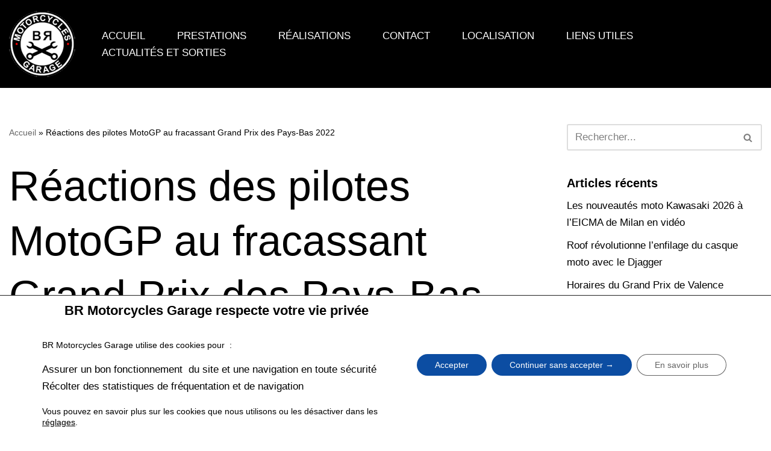

--- FILE ---
content_type: text/html; charset=utf-8
request_url: https://www.google.com/recaptcha/api2/anchor?ar=1&k=6Ld3IxAcAAAAAO_RIW8e39bD5X3dGwyoRa20Ecf8&co=aHR0cHM6Ly9icm1vdG9yY3ljbGVzZ2FyYWdlLmNvbTo0NDM.&hl=en&v=naPR4A6FAh-yZLuCX253WaZq&size=invisible&anchor-ms=20000&execute-ms=15000&cb=9cgpciidwqxd
body_size: 45046
content:
<!DOCTYPE HTML><html dir="ltr" lang="en"><head><meta http-equiv="Content-Type" content="text/html; charset=UTF-8">
<meta http-equiv="X-UA-Compatible" content="IE=edge">
<title>reCAPTCHA</title>
<style type="text/css">
/* cyrillic-ext */
@font-face {
  font-family: 'Roboto';
  font-style: normal;
  font-weight: 400;
  src: url(//fonts.gstatic.com/s/roboto/v18/KFOmCnqEu92Fr1Mu72xKKTU1Kvnz.woff2) format('woff2');
  unicode-range: U+0460-052F, U+1C80-1C8A, U+20B4, U+2DE0-2DFF, U+A640-A69F, U+FE2E-FE2F;
}
/* cyrillic */
@font-face {
  font-family: 'Roboto';
  font-style: normal;
  font-weight: 400;
  src: url(//fonts.gstatic.com/s/roboto/v18/KFOmCnqEu92Fr1Mu5mxKKTU1Kvnz.woff2) format('woff2');
  unicode-range: U+0301, U+0400-045F, U+0490-0491, U+04B0-04B1, U+2116;
}
/* greek-ext */
@font-face {
  font-family: 'Roboto';
  font-style: normal;
  font-weight: 400;
  src: url(//fonts.gstatic.com/s/roboto/v18/KFOmCnqEu92Fr1Mu7mxKKTU1Kvnz.woff2) format('woff2');
  unicode-range: U+1F00-1FFF;
}
/* greek */
@font-face {
  font-family: 'Roboto';
  font-style: normal;
  font-weight: 400;
  src: url(//fonts.gstatic.com/s/roboto/v18/KFOmCnqEu92Fr1Mu4WxKKTU1Kvnz.woff2) format('woff2');
  unicode-range: U+0370-0377, U+037A-037F, U+0384-038A, U+038C, U+038E-03A1, U+03A3-03FF;
}
/* vietnamese */
@font-face {
  font-family: 'Roboto';
  font-style: normal;
  font-weight: 400;
  src: url(//fonts.gstatic.com/s/roboto/v18/KFOmCnqEu92Fr1Mu7WxKKTU1Kvnz.woff2) format('woff2');
  unicode-range: U+0102-0103, U+0110-0111, U+0128-0129, U+0168-0169, U+01A0-01A1, U+01AF-01B0, U+0300-0301, U+0303-0304, U+0308-0309, U+0323, U+0329, U+1EA0-1EF9, U+20AB;
}
/* latin-ext */
@font-face {
  font-family: 'Roboto';
  font-style: normal;
  font-weight: 400;
  src: url(//fonts.gstatic.com/s/roboto/v18/KFOmCnqEu92Fr1Mu7GxKKTU1Kvnz.woff2) format('woff2');
  unicode-range: U+0100-02BA, U+02BD-02C5, U+02C7-02CC, U+02CE-02D7, U+02DD-02FF, U+0304, U+0308, U+0329, U+1D00-1DBF, U+1E00-1E9F, U+1EF2-1EFF, U+2020, U+20A0-20AB, U+20AD-20C0, U+2113, U+2C60-2C7F, U+A720-A7FF;
}
/* latin */
@font-face {
  font-family: 'Roboto';
  font-style: normal;
  font-weight: 400;
  src: url(//fonts.gstatic.com/s/roboto/v18/KFOmCnqEu92Fr1Mu4mxKKTU1Kg.woff2) format('woff2');
  unicode-range: U+0000-00FF, U+0131, U+0152-0153, U+02BB-02BC, U+02C6, U+02DA, U+02DC, U+0304, U+0308, U+0329, U+2000-206F, U+20AC, U+2122, U+2191, U+2193, U+2212, U+2215, U+FEFF, U+FFFD;
}
/* cyrillic-ext */
@font-face {
  font-family: 'Roboto';
  font-style: normal;
  font-weight: 500;
  src: url(//fonts.gstatic.com/s/roboto/v18/KFOlCnqEu92Fr1MmEU9fCRc4AMP6lbBP.woff2) format('woff2');
  unicode-range: U+0460-052F, U+1C80-1C8A, U+20B4, U+2DE0-2DFF, U+A640-A69F, U+FE2E-FE2F;
}
/* cyrillic */
@font-face {
  font-family: 'Roboto';
  font-style: normal;
  font-weight: 500;
  src: url(//fonts.gstatic.com/s/roboto/v18/KFOlCnqEu92Fr1MmEU9fABc4AMP6lbBP.woff2) format('woff2');
  unicode-range: U+0301, U+0400-045F, U+0490-0491, U+04B0-04B1, U+2116;
}
/* greek-ext */
@font-face {
  font-family: 'Roboto';
  font-style: normal;
  font-weight: 500;
  src: url(//fonts.gstatic.com/s/roboto/v18/KFOlCnqEu92Fr1MmEU9fCBc4AMP6lbBP.woff2) format('woff2');
  unicode-range: U+1F00-1FFF;
}
/* greek */
@font-face {
  font-family: 'Roboto';
  font-style: normal;
  font-weight: 500;
  src: url(//fonts.gstatic.com/s/roboto/v18/KFOlCnqEu92Fr1MmEU9fBxc4AMP6lbBP.woff2) format('woff2');
  unicode-range: U+0370-0377, U+037A-037F, U+0384-038A, U+038C, U+038E-03A1, U+03A3-03FF;
}
/* vietnamese */
@font-face {
  font-family: 'Roboto';
  font-style: normal;
  font-weight: 500;
  src: url(//fonts.gstatic.com/s/roboto/v18/KFOlCnqEu92Fr1MmEU9fCxc4AMP6lbBP.woff2) format('woff2');
  unicode-range: U+0102-0103, U+0110-0111, U+0128-0129, U+0168-0169, U+01A0-01A1, U+01AF-01B0, U+0300-0301, U+0303-0304, U+0308-0309, U+0323, U+0329, U+1EA0-1EF9, U+20AB;
}
/* latin-ext */
@font-face {
  font-family: 'Roboto';
  font-style: normal;
  font-weight: 500;
  src: url(//fonts.gstatic.com/s/roboto/v18/KFOlCnqEu92Fr1MmEU9fChc4AMP6lbBP.woff2) format('woff2');
  unicode-range: U+0100-02BA, U+02BD-02C5, U+02C7-02CC, U+02CE-02D7, U+02DD-02FF, U+0304, U+0308, U+0329, U+1D00-1DBF, U+1E00-1E9F, U+1EF2-1EFF, U+2020, U+20A0-20AB, U+20AD-20C0, U+2113, U+2C60-2C7F, U+A720-A7FF;
}
/* latin */
@font-face {
  font-family: 'Roboto';
  font-style: normal;
  font-weight: 500;
  src: url(//fonts.gstatic.com/s/roboto/v18/KFOlCnqEu92Fr1MmEU9fBBc4AMP6lQ.woff2) format('woff2');
  unicode-range: U+0000-00FF, U+0131, U+0152-0153, U+02BB-02BC, U+02C6, U+02DA, U+02DC, U+0304, U+0308, U+0329, U+2000-206F, U+20AC, U+2122, U+2191, U+2193, U+2212, U+2215, U+FEFF, U+FFFD;
}
/* cyrillic-ext */
@font-face {
  font-family: 'Roboto';
  font-style: normal;
  font-weight: 900;
  src: url(//fonts.gstatic.com/s/roboto/v18/KFOlCnqEu92Fr1MmYUtfCRc4AMP6lbBP.woff2) format('woff2');
  unicode-range: U+0460-052F, U+1C80-1C8A, U+20B4, U+2DE0-2DFF, U+A640-A69F, U+FE2E-FE2F;
}
/* cyrillic */
@font-face {
  font-family: 'Roboto';
  font-style: normal;
  font-weight: 900;
  src: url(//fonts.gstatic.com/s/roboto/v18/KFOlCnqEu92Fr1MmYUtfABc4AMP6lbBP.woff2) format('woff2');
  unicode-range: U+0301, U+0400-045F, U+0490-0491, U+04B0-04B1, U+2116;
}
/* greek-ext */
@font-face {
  font-family: 'Roboto';
  font-style: normal;
  font-weight: 900;
  src: url(//fonts.gstatic.com/s/roboto/v18/KFOlCnqEu92Fr1MmYUtfCBc4AMP6lbBP.woff2) format('woff2');
  unicode-range: U+1F00-1FFF;
}
/* greek */
@font-face {
  font-family: 'Roboto';
  font-style: normal;
  font-weight: 900;
  src: url(//fonts.gstatic.com/s/roboto/v18/KFOlCnqEu92Fr1MmYUtfBxc4AMP6lbBP.woff2) format('woff2');
  unicode-range: U+0370-0377, U+037A-037F, U+0384-038A, U+038C, U+038E-03A1, U+03A3-03FF;
}
/* vietnamese */
@font-face {
  font-family: 'Roboto';
  font-style: normal;
  font-weight: 900;
  src: url(//fonts.gstatic.com/s/roboto/v18/KFOlCnqEu92Fr1MmYUtfCxc4AMP6lbBP.woff2) format('woff2');
  unicode-range: U+0102-0103, U+0110-0111, U+0128-0129, U+0168-0169, U+01A0-01A1, U+01AF-01B0, U+0300-0301, U+0303-0304, U+0308-0309, U+0323, U+0329, U+1EA0-1EF9, U+20AB;
}
/* latin-ext */
@font-face {
  font-family: 'Roboto';
  font-style: normal;
  font-weight: 900;
  src: url(//fonts.gstatic.com/s/roboto/v18/KFOlCnqEu92Fr1MmYUtfChc4AMP6lbBP.woff2) format('woff2');
  unicode-range: U+0100-02BA, U+02BD-02C5, U+02C7-02CC, U+02CE-02D7, U+02DD-02FF, U+0304, U+0308, U+0329, U+1D00-1DBF, U+1E00-1E9F, U+1EF2-1EFF, U+2020, U+20A0-20AB, U+20AD-20C0, U+2113, U+2C60-2C7F, U+A720-A7FF;
}
/* latin */
@font-face {
  font-family: 'Roboto';
  font-style: normal;
  font-weight: 900;
  src: url(//fonts.gstatic.com/s/roboto/v18/KFOlCnqEu92Fr1MmYUtfBBc4AMP6lQ.woff2) format('woff2');
  unicode-range: U+0000-00FF, U+0131, U+0152-0153, U+02BB-02BC, U+02C6, U+02DA, U+02DC, U+0304, U+0308, U+0329, U+2000-206F, U+20AC, U+2122, U+2191, U+2193, U+2212, U+2215, U+FEFF, U+FFFD;
}

</style>
<link rel="stylesheet" type="text/css" href="https://www.gstatic.com/recaptcha/releases/naPR4A6FAh-yZLuCX253WaZq/styles__ltr.css">
<script nonce="jlhUf_aUBMT1WwKfpDk_Xg" type="text/javascript">window['__recaptcha_api'] = 'https://www.google.com/recaptcha/api2/';</script>
<script type="text/javascript" src="https://www.gstatic.com/recaptcha/releases/naPR4A6FAh-yZLuCX253WaZq/recaptcha__en.js" nonce="jlhUf_aUBMT1WwKfpDk_Xg">
      
    </script></head>
<body><div id="rc-anchor-alert" class="rc-anchor-alert"></div>
<input type="hidden" id="recaptcha-token" value="[base64]">
<script type="text/javascript" nonce="jlhUf_aUBMT1WwKfpDk_Xg">
      recaptcha.anchor.Main.init("[\x22ainput\x22,[\x22bgdata\x22,\x22\x22,\[base64]/[base64]/MjU1Ok4/NToyKSlyZXR1cm4gZmFsc2U7cmV0dXJuKHE9eShtLChtLnBmPUssTj80MDI6MCkpLFYoMCxtLG0uUyksbS51KS5wdXNoKFtxVSxxLE4/[base64]/[base64]/[base64]/[base64]/[base64]/[base64]/[base64]\\u003d\\u003d\x22,\[base64]\x22,\x22ZcOPTcOQwqtgw7rDiykww67DkcKoWCXCvsKbw4B2wq7Cr8KRFcOEVknCvinDvi/Co2vClB7DoX57wrRWwo3Di8Oxw7kuwpopIcOILzVCw6PClsOgw6HDsFJxw54Rw47CqMO4w419U0XCvMK1fcOAw5Ebw5LClcKpMMKxL3tHw5kNLGw9w5rDsUbDgATCgsKDw7guJlnDuMKYJ8Otwq1uN0TDu8KuMsKww7fCosO7UcKHBjMyT8OaJAEMwq/[base64]/LMOBwrnCkMKcwq0DLcKfW8ONS8KGw7c4XMOKFT8KCMK4FRLDl8Oow5ddDcOrBwzDg8KBwovDrcKTwrVaVlB2MDwZwo/[base64]/[base64]/w5PCuRfDncOPw5PDvsOqw7DCt8O+w6MeBStjFh/[base64]/w5TCrBR6MDU3w5bCkWt0w4nDg1rDhsKawrkzUy3CgMKVJC3DjcOfcWHCrlbCoFtdU8KFw6fDgMKHwrMCMcKuU8KUwqg4wq7ChEVFXMOnacOPcB0/[base64]/CvgHCjVTDu1wnwrAUwrrDhcKXw4/DsRsRV8O1w7vDvsKmY8OlwrbDrsKQwpfCgiFSwpBYwqtow5lTwqzCogNLw6JsGXzDsMOKUxnDl0PDm8O3MMOJw4d3w44afcOAw57DgMKPJ3fCq30WNCvDqjZHwqIbw67DljURCE/Dnl8bB8O7VUduw4NXKzUtwrfCiMKcWWlcwpoJwrRMw6x1IcOpCsKEw6nCqMOZw6nCp8OTwqMUwofDvyATwpTDrBrDpMKrHx7Dl3HDosOxccOcLTFEw7oGw68ML23CsFl9w4ITwrp/CHVVQ8OFO8KVUsOGKcKgw5Frw5DDjsOXVibDkAF4woNSEsKPw6nCh3t9RjLDpwXDpR92w4rCh0sOb8ORZyHCpETDtxgPPmrDrMOpw65xScKZH8O5wqRZwrc9wpseI0FIwonDp8KTwovCuUVrwpDDk08kCjFXDcOuwqHCqU7ChDMfwpDDpDcYb2IIP8O2P3/ChsK2wo/DvcKuQ2fDkhVCNMKrwq0LV1DCtcKEwr17DWcLSsOsw6jDkAzDq8OcwoQmUDPCo253w4ZXwrxtJMOnBgDDnmTDmsOfwpwow4Z6ORzDm8K/[base64]/Cj8O0wrPCmsKwwrxXFhrCssKEdcO/VyDCj8KDwp7CoB0HwrXDqQsPwq7Coz4wwq3DusKJwppzw7Q3woXDpcKjGcOFwrPDtAlnw7EQw6pAwp/DksKjw5lKw6pLAsK9MQTDrQLDtMOIw6Bmw708wrJlw59KLFtoBcK1RcOYwqFbbUjDk3TChMOTTV8dNMKcI3NQw4snw5fDvcOEw6nDjsKIJMKLKcOSa2HCmsKzdsKGwq/[base64]/Cu07Ci37CmcO1Lm7CmVVpQsKfUCHCqsKEw5ALIBhlc1VpO8OUw5LCmMOQEy/[base64]/wr3ChcO7w4wkWkDClELCqGIJwprCkR0QwqzDpmBrwpDCilhnw43CohMFwrMpw7kvwo8uw7l4w4cUKcO+wpLDoljCvsO5DcKvUMKDwr7CqS58SwEBWcOZw6TCg8OLU8OXw6Q/wocXB19fwr7CngNCw5PCgFtyw7XCqxhNw5g1w7LDji4two8Mw6nCvMKfVSzDlgRzSsO5UMKTwpzCsMOKYBoBNcOmw7PCgCLClsK1w5bDsMK4WMK8DCg6bAo6w6rCpF5Nw4fDl8Kowod/wqIdwoTCqyPCgcOsQ8KNwqh6VyAdFMOYwrwMwoLChMKlwpcuIsKaG8OzakfDr8KUw5DDtA7Co8K/VcOZXsOmI2lJXhwtwpx+w75Rw4/DlTHCqBsKM8OrLRjDt3cvdcOWw6XChmh8wq/[base64]/Cmhdjw4FJTG3DtTHCoWcjCcKXw4jDjcKZw5k0H3jDp8KSw53CisOJUcKPZsOdLMOiw4HDrQfDpGHDo8KiJcKEM17Cqgdxc8OewpMWQ8Onw7QKQMOsw45Pw4MKPMOuwr7DnMKuVDdyw6nDhsK+XgHDl0fChsONDz3CmD1JLVN0w6bClX/DqDTDrwY0WEvDhDfCm1hTODEuw6HDocOZYEvDiENWNR1fbsO+wovDjlFpw7MXw7IJw7E4wr/CicKrAjXDisKbwolpwrjDv2wiw4V9Ikk2dUDCiVDCnH9nw71yX8OkBBAqw6TCgcOcwozDoQMPL8Oxw4pnXWACwqDCnMKQwqfDl8OAw5nCjcOJw57DusOEcWxzwq/CmDthflbDicOmO8OLw4rDucO8w5lIw6rDpsKQwrPCmMKfIlrChW1fw7DCqmTCgkfDmcOUw50sScKTfsOALXDCtCMSw4XDkcKyw6NkwqHDscONw4PDrHxNI8OKwp7DiMKuw5dsc8OecUvCr8OxKy/DtcKJbsK4RARlWmBGw7E+RVR/TcOhecOrw7nCqMKDw4cKVsK3fsK/[base64]/Cg8OkwqfCuFpbwqTDiDI8w6TCohpSw587ZMKYwoVtJsKqw5kfbQAdw6nDlGRyB0MIYMKSwrdIXgZxDMKhTB7DpcKHM2/ClsKDHcOhJ2jDqsKLwqpCBcOEwrdKwq7Cs0FBwrjDpEvDkG3DhMKew4rCiixFWsOywp0CbS3DlMKVGVBmw68+IsKcfxNtZMOCwq9TYMKow4fDvXHCrsKBwoMkwrx7IsObw6wPUGl8fw5aw4YeTRTDnlwVw4nDoMKlfU4LNcKXKcKuDgh/wqbChXx7bDV8HcKtwpHDiQk0woBSw5ZJR0LDpHzCk8K/bcKQwrjDv8KEwoDDk8O6axfCksK8FBHCiMOvwrUcw5vDu8KVwqdTasOGwqhVwrACwrnDt30Pw6BCRMOwwpwtA8KcwqPDsMOXwoUswojDksKUbsKkw6ULwpPDv3xeO8O5w59rw7jDs3/DkH7Dozk1wpN/T3HCslbDmwE2wpLDs8OVdCZlw75iAlbCgcK/w77CpDTDgBvDhynCvMOJwqtSwroww5zCsmrCgcK1YMKRw7ENYX9swrsRwphycE1JRcKhw59QwozDvi4fwrzChHzCh3zCuGkhwqHCtMK5w6vCijQ6woZMw5ByGcOpwqXDkMO5wrTCm8O/awcmw6DDoMKYLWrDv8Ohw5RQw7jCosK5wpJOSkfCi8K/[base64]/CnEw1w63DsVszw45Bw7Iiw57Cum55FsKkwqnDkgdnw73CgmzDjsKeBnLChMOBJ0duIV8kKsK0wpLDo1PCuMOEw7jDnGPCmsOHEHDDrw5Ww79Mw7NlwonCvcKTwoUoGcKKR0jCjzHCvA/Ciz3Dg3ofw7jCisKDAANNw55YasKuwoU6VcKqXWp2E8O2KcKDG8Opwp7CjT/CmVYLVMORJwbDucKGwr7DpjZgwrxdTcOzPcKbwqLDiQJYwpLDpE51wrPCm8K0w7DCvsONw6zCtQ/DkjBTwozCo1DDrcOTIE4mwo3CsMKeIWDCrMK+w7UBFWrDon7Co8KnwobDiAohw7HDqUHCoMOkwo0TwoYKwqzDmwM7RcKVw77DkTsGCcOkNsK3CVTDlcOzeTPCiMKEw7Y1woUXEB/ChcO4wqYvVsOCw74Ra8OBZcK/KsKsARldw401wqRZwp/Dq0DDtg3CnsOqwpHDv8KBbcOUw7bCmgfCisOkX8OFCUkQGztHIcKmwoLCpCAHw73CmnXCnhPCni9HwqLCq8Kyw65pPld+w4nCmHnDvsKWOmxhw6ViS8OAw6Zywopbw5vDmG3Djkh6w7EtwrtXw6nDucOTw7/CksK9wrcCL8K6wrPCkyzCmMORT3zCuHzChcOVERvClcKsambCscOSwpA5OhIWwqnCt081UMOeCcOdwonCpmPCl8KgB8ONwpLDnCtICRPCuw7DqcKHwrt2wqDCkcO2wpLDrj7DsMKuw7HCmzMvwofClArDrcKJLy81IQPDncO0QD/[base64]/DisKAQGIjw4vCmA7DkUzDl8Krw7nDksK1w7Rqw4dhNDvDvkJsw6LChMKDBcKSw6vCsMKrwqACJ8OkEMKCwoZ0w4YNeTIFZC/DtMOow5bDowfCoXjDmFfDiWAAQEUGRwLCt8OhRVkjw7fCisKowqdmNcOVw7FySCDDv3QKworDg8KSw5DDlH85TynDkktDwr8hH8OiwrnDkBvDiMKWwrIcw6UqwrxLw54/w6jDp8O1w57CsMObJ8KLw6F0w6LCvw4OTcO9KMOLw5rDksK8wq/DsMKgSsK/w7rChQdNwpFhwrgXVhDDvXrDsERnPBkXw5d5H8OCNcKgw5FxC8KBHcO+SCoRw7jChcKVw7nDrRDCvyvDqC16w7JIw4Vrw7/CtAJCwrHCoE4JP8KTwplAwrXCt8OAw6cqwrd/AcK8YxfDplQOYsKPJGx5wrHDvsO9PsOJEy1yw6xYTsOPd8Ocw6Z1wqPCicOZVyM/w6o6wq/CrQ7CgMOyT8OUACXDh8O/[base64]/[base64]/[base64]/DgcO4wqvDgsOwZ8KoMXjDiRcgwqvCp8ODwol+wpDCmsK5w5oRQSXCpcOMwo4CwrlWw5fCulYVwrpHwqrDix1qwph8aX/[base64]/DohscLMO7KcKRbMOVw6ZxWDjCocOLwqfDg8OuwovDiMK/w40iOsKawqHDp8OzQCfCs8KhVcOxw4ImwoLCksKuw7dbC8O6a8KfwpA2wq/CmsO/bFfDrMKdw4fCvkUFwrhCWMKewoAybVvDj8OJEHhowpfClFBNw6nDmnjDiErDgAzCsw9Mwo3DncKawrnDrcOUw7wWY8OudcOdasKRDG/Cn8KVNDhFwprDhEJJwqAdBw1YJGogw6PCisOOwrzDlsOowp56w4ZIazsTw5xVTBPCl8OLw6TDjcKMw6DDvQbDrFkrw5/CvMObKsOnYwLDnW/DgmnCh8KAXCYtW2rCpnnDq8Ktw55FbCV6w5rDhD4XNUTDskzDoS9UXHzCuMO5ScOlFU0UwrJ3SsK/wqA+DWc8HcKyworCusKTCCh9w6XDusO2LFMFT8OEKsOLfQ/CkmcwwrHDiMKewpktLxTCnMKHfcOTBXLCtXzDucK0VU1rJ0XDocK8wpwtw59QF8KrCcObwozCh8KrQkVFw6NyLcORWcKVw6vCvD1NG8Ovw4RmEitcEsOVw7PDmFrDtcOJw7/[base64]/MMK/[base64]/wpQ8NnDCigNqw7hPwoYXPcOvbsObwq8jw6t9w4FIwpxiek3DpgrCtCDDvnF6w4nDq8KdH8OYw4/Ds8KBwrvDrMK7wojDs8Kqw5DDtMOHH00KdkRdwqjCi1BLTsKYBsOMB8KxwroTwonDjSNFwq8gwp9xw4xge0J7w4lIczI/PMK5JsO/GkUow6DDpsOUw5vDtTg9WcOieWPCicO0EsOIXnLCrMO6wqoRJsOpVMKswrgCbsONe8Kjw41tw4lnwoDCjsOtwqDCt2rDhMKpw7cvPMKnZcOeV8KLZzrCh8O8SyN2XjEYw5FLwr/[base64]/CinhGwoDCnMKzAMKEwo/CvsK9JSrClXjDlMKPwrrCtMK2UMOTAQrCnsKPwqTCjSHCtcOxCxDCnsKJXEM/[base64]/Dg33DlV/CusOgw6s5w7jCt2B8LVHDgcOkIcK6wqFTKVnCl8K2SSBCwpx5FzI8SXQWw7HDocO7wphRw5vCq8OlPMOtOsKMEHfDj8KdKsOvM8OHw7ZtBwjCqsO8KsOmIsK0wp9yMi0kwr7Ds0wmPcO5wobDrcKowpRaw5DCmApAAgNNKcO7D8Kdw6JNwo5/eMKSTVdow5nCjWjDs17ClcK+w67CjsK2wrIEw5RMPMOVw6LDhsKOd2bCnTZlwrTDkkIDw5k1bcKpccKwNloowqd9IcO/w6/CvMKJDcOTHMO0wodpZ2jChMK+HcOefcKPMG4fwrNIw608ZcOXwp3CisOKwpR+EMKxQTQZw6ULw5fCgGTDt8K1w6QewoXCusKdAcK0IsKuTwxBwpNjHjPDicK5IU1Tw5LCoMKQWsOdexXDvE7DuGARS8KlE8O/U8OMVMOecsKSYsO3w7TCgADDjUXDmMKQelvCol/[base64]/CgBzDoBTCgMOwKTvCjcOcL8OQwqjCsHDDosKdw6p1UsK5wqs1UsOBMcKHw5ATfMKew5LCiMOVfBTDq3nDmVMawpMibWNuFxLDllfCncO+WCpHw5QDwrAvw7XDpMOnw6oFBsKdwqp3wr0fwpLCvxTDlS3CssK4wqTDvl/CmsOCwo/CpDHCgMK0YsKQCi3DnxnCtF/Dl8OsK3tEwpLCqcOFw5tfSicQwpLCsVPDmsKdZxDCqsOYwqrClsKZwrHCnsKJwp46wpzDs27CtiPCi17DksK8FCXDjcK/[base64]/w7PDrw3DrsKCPMOkJlzDoMKAXEVJbTrDlXTCscO1w6vDpyPDk2lJw6leUTMiCm9IdsKEwq/DoAnDkjrDusOBw5g3woBCwosDa8KHaMOpw7hnOj8SaX3Du1Y5OcO/[base64]/w7jChmYowowgT8O2d8OFw4nDncOiwoNdGcKkwo4IA8KuWyFhw6TCjsOIwo7DkgsZSWxrVcKgwrTDpiRFw6IYVsOYwpNvR8Oww5rDv2JDwqYTwrZ7wp8hwo3Dt2DCj8K/IArClUPDqcOxFVnDpsKePRnCqMOCX1wGw73CnVbDn8OOfMKyQTnCusKow73DmsKtwofDtngic152HMKpUnVywrp/XsOmwoVHB1x/w4nChRASARhcw6jDpsOfPcOnwq9mw4Nrw5ETwpfDsFA2DRpUGDVYREPCocOxeAwPIHLDrW/[base64]/Cn2cZwpkYw6DDr8OsfsKBw67CtRpiw6lQBjAiwrXDnsK6w6HDnMKwXVbDv37CksKBRQM3KnnDjsKfLMO6aCx3Fyk3FnvDhcOdHnYyD1UowpDDpSzDusKqw5Rcw4PCrEYjw68Xwo9zeXPDrsO+FcO/[base64]/DhsK+X2o2Uih5UMOqMycyw4Z6WcKBw44Bw5LCgFgpwrLCrMKswo/DqMK8N8KwcXUeYUktc3zCu8O6AR8LKcO/aQfCpcKow4/Du3Mqw6/CkcOEHCwCw6wnMsKVc8KmQSvCn8K7wqAsH3rDh8OKbMOkw5InwqLDrBbCtRbDsy9Mw6M7wo/DiMO+wrBNKDPDtMOTwo/CvDBYw73CocK/[base64]/wpLDoCHCpnEqWcO4wrzCgcOccsK6w54xwqnDj8OEw7ROwr0awrdKccOVwplzWMOhwrY6w51gRcKpw5pnwpjCi2xfwoHDm8KEcHfDqSlgNBfCp8OgfsO2w77CvcOewpcCAWzCpsOVw4TClsO/[base64]/UcOOwo7CrsO2w5XDlysJw5zCpx0SwpN8woJkwq/Cg8OfAmrCslZLZwkGfR9tacOcwpkNA8Osw6hCw4jDoMK5MMO/wplVNQ0pw6d9OzsJw6AYKsOIJzosw7/DscOuwrM+dMOrZ8OYw7vCisKEwqpewqLDlMKHA8KXwo3DmEzDhgASCMKeERjCunvCiGMRQ3LDpcKgwqUPw6dPVMOdSQjChcOqw6HDocOaQFrDh8OvwphQwrIjFhlABsOjXy5iwrHCv8OVVS8qbHhDJcKza8OqEiHChxwLYsK9JcOAMlsmwr/[base64]/CiMOwaTPCq1NFbsKpH0fDk8K9wq08PcKLwqM6w57Dv8ORNUoww5rCmcKPPVgZwo/DhEDDqEHDssO7KMOyOCMfw6bCuAXDjB3CtQJew6EOLcOAwr7ChyIbwps5woo1a8Omw4UoECrCsD/DisOlwrUDGsOOw5Bbw5dOwp9Pw49KwpcGw4nCv8KHK2LDiE8iw4ZrwprCpUbCjmFgwqwZwqhdwqt3wqXDmCchScKecMOZw5jCisOAw4NiwqHDmcOLwoPDvXkzwrANw6/DsALCuVTDglbChFXCocOIw4/DscO9RGJHwp85wofDukvCkcK6wp/CjwB0LQLDu8OMSC4mHMKhOAw+wp3CuB3Cv8OeSVDCucO+dsOfw6jCh8OJw7HDv8KGwqTCshdKwooLAcKSwpEQwq9bw5/CpynDjcKDdn/Ds8KSRi/DqcKXUWRkU8OeZ8K2wqfCmsOHw43Dik5PJ3DDlcKCwrI5wrfDmEzDpMK2wrbDg8KowqY9w7nDrsOKTCPDkCZjDCbDlB1Yw5ZvZlPDpRXCgsK+eQ/[base64]/ChsKnwqzCuMKmJ8Opw4DDmxIAdRbDnB/CmAYNBMORw5DCqCXCtEg2KsK2wq4+w6c1Vy/CowhqScKVw57CnsOow5EZfcKPOMO7w4FmwrZ8wqfDnMK/[base64]/w7nDi8OaD3wxwrHCkcOYwo82w6/CoBLDrcKmFiPDthJuwqDCjMKRw7Jaw64eZcKERAl0PE0RJsKaEcKKwr5jc1nDqMKJWF/Cm8Kyw5XDm8K/wq4ERsKYd8O0VcOANxYlw5gpCxHCh8K6w70gw6EzYghvwoPDtwfDgMOCw6NLwq9oE8OnEMKvwrYww7cZwoXDmjvDlsKvHh1uwpLDqhbCp23Cvl/DhQ/[base64]/DtB7CnsKeYMKTw4TCqFbDv3EYK8KTMcK7w53CtjbDisOGwq/[base64]/bw5Ew7zDpMOJw5vDnBtxwrIfwo1AwrbDp8K6BmAjw7bDmsOxHcO/[base64]/DjW4ewr0yCMKFVBfCixJIwod1wrLCihfDjsOhw5ZEwq0Kw5UCfy/[base64]/CpD3Cj8OwTDlyAMOSwrBewqbDiWlUw45IwpdBK8OIw4AyUgbCr8KPwqtBwoEfY8KFP8KVwpJHwpdHw4Ucw47CixXCt8OtQG3DmBdOw6XCjcO/wqkrEBrDkMOZwrhcwpguRjnCsTFyw4zCti8bwo9jwpvCjTPDgMO3dBsaw6ghwqQPVMOMw4lbw43DhcK/[base64]/w6BrwrtkCBwIBkzDnMOQw7ZQbMOceyFjc8O+YG5sw787wqfCnjdGcGbCkwvDkcOcFMKQwpXCliRGR8OKwq9SUMKnXj3Dl1RPG0pMeW/CgMOKwobDssKcwrTDjMOxd8KiAmIrw7LCvlFrwpJtHMK3Oi7CiMK+wq3DmMKBw6jDmcKTCcKVRcKqw4DDhHXDv8KBw6UCORdmwqfCncOSTMOGZcKPQcKtw6w3M0AYRV5DS2TDhCTDrm7CisKVwpzCiG/DgsO2QsOVecO1aTUEwq0iHVEewpcNwr3CkMOdwrVwSH/Co8Onwo/CmnzDqcOzw7puXsO9w4FIK8OBIxnCjQkAwoNFT2TDmgHCmQjCksOKKMKiIUnCv8OSwpzCihUFwoLCn8OwwqDClMOBCcKFB19YBcKGw7s8HhPCulnCilvDs8OiOQM5wpFAZR56bcK9woXCq8OQSk7CjQkqazkmHE3Dh14iNTzCsnTDsxI9PnrCqcOQwojCqMKHwr/CpTYWw7LCh8KKwoYWM8KtX8KKw6gfw4xnwo/DnsKWwq1EHgBnc8KMCQI0w54qwpRhbHpaUSbDrWrCtsKIwrI+PzAVwp3Cl8Ojw4R4w7bCucKfwoYKf8OZYnHDiAgiYVfDgHzDmsOawrsTwpJJJyVJwoDClxZLVlJHQMKVw4PDgz7DqMOACsOvKR19VVXCqn/ClsOCw5DChjHCi8KeUMKEwqMyw4PDlsOlw7VCN8OAHMKywrHCj3ZcIxbCnybCuC7CgsKZWsKpchovw59fGHzCk8ORP8KYw6ELwrcsw7ZHwqfDmcKow43DpUUKJnfDlsOuw7LDr8KLwqvDsgtPwpBSw7/DonXCgMO5WcKYwobDncKue8O1F1cNFcKzwrjDgA3CmcOPF8Kkw69VwrFRwpDDoMOnw4DDnlvCnsOhBMKYwrrCp8KuWMK+w7kOw4w7w7ZKMMKLwp86wrYkMU7DtkfCpsKDT8OZwoXDpXDCnlVHf0nCvMOiw7LCv8KNw5XCscO3w5jDpyPCpmMHwqJ2wo/[base64]/DhcORwoTCosKgOHXDocKawpfDqxIkw7cGw48EwoJzIVEUw5zDgcKeCDskw7tFVhleP8KFYsOewoEtX0DDi8OzfF3CnGgnLMOmO2HCpsOjJsKTCz5obkPDrsKRbVFsw5TCtifCusOmKQXDjMKJLFVrw5F3wooBwrQow4J2BMOCN17Ck8K7FsOdJ0lkwp/DmSfDjcO4w6l1w7kpXMKsw4dAw798wqTDlsKswoERC1tRw4TDisKhUMOMZUjCshFPwrDCpcKHw7ITICtbw7vCt8OdXRF0wq/DgcK7d8Kvw73DnF1qZGPCn8OvaMK+w6/DgyPClsOVwqPCkcKebE8iNcKcw5V1wqHCmMKKw7zDuHLDnMO2wqsTJcKDwrVCPsOEwpUwIMOyG8K9w5siBcKPIsKewpXDqVtmw4kRwqgHwpMpJsORw4VPwrk6w6hiwrfCrMOrwp5ZDEHDtMKcw4ZNbsKQw4ABwpoJwqjCvj/CnjxqwojDisK2w51aw5QMDsOER8K4w4jCjAnCmGzDpnXDgcOpQcOBasOHG8O4McOkw7FFw4jCgcKIw67Co8OGw7XCqsOJagYXw6VRXcObLBTDoMKTTVnDvWIXcMKbOMKFJMKJw6Umw7ILw6N2w4JHIlkoVz3Cm30wwqHCuMKXeC/CiATDssO0w49UwpfDpQrCrMO7TMOFND8IWsOEbsKrLznDsU/DgG1ga8Kow63DkMK1wrTDhznDtcO1w7LDo0XCtFxww7Ayw542wqBrw4PDmsKmw5fDk8OhwrgKexcuBm/[base64]/dsKNw78AwrHDjjfCpcKmwpHDocKKRcOowrUzw5/[base64]/w7jDiMOaVAbDp8Olwq3CvQ7CgMKiYTFvw6hpfcO/wrcWw63DpBDClTs8U8OBwoB6GMKmYU3Cty9Mw63Ch8OuLcKRw7PCv1TDucKvRDrCmRfCq8O3C8OYYcOnwqnCv8KeL8Owwq/[base64]/CkBfCrMKcwrUgwo/[base64]/DcOeDGJCU8Oyw5tQWQXDvhzCnAcsDDQmw7LDqcKVXcKCwqI9RcO6w7V1TyfDiEPDpTd4wo5Bw4fCrDfCocK/[base64]/CscOIworDmSZCw40Jej3Ch07DqMKTwqhTKDYBPA3CmEHCiRbDm8KgeMKhw43Clidyw4PCgsOaFcOPMMOkwoYdM8O9Gz5aC8OcwoRjFCF9IMO8w51OJD94w7/Dnmc/[base64]/DnFDDsTLCi8Ocw7HCjxgiScOqwpUDC8KbGhbDmwzCgMKnw7tNwrHDqyzCh8KeRVZcwqfDh8O9asOiGsO4wrzDqE3CuU0gYlnCv8OHw6LDpsK2MF/Du8OAwq3ChGpCHkDCkMO9HcKVfnHDocORX8OqMEDCl8OmB8K9PD7Dp8K/bMOEw4grwq4EwpbCg8O/EsKMw5Iow7ZHcFTChMOUbsKYw7HCkcObwo09w4rCj8OmW3kXwp3DtMODwoFWw5/Dh8Ktw4c9wqPCtmPDpE9sLDx4w5ADwrnChHbCggrCs25QNnIpfcKAOMOewrbChhvDpxHCpsOEe18uU8KqXCMdw6ARU3plw7ULw47CkcOGw47Ds8OVDncMw5/Dk8Okw61sVMKsFgPDncKkw7BGw5UnTiLCgcO+CwJLMTrDmjLChyJrw54BwqoyPMKDw4YnI8OQw48zYcOCw5UVPAhGORVlwp/[base64]/DgGjDvMKjwqVjBykuwpPCisOiwrbCmTYwclo0NUnDssKAw7LCoMOww40Jw5kvw7vCssO/w5dudHnDo23DmERxXUbDmMKXMsKDN0t3w6DDmFc8VSHCgcK/wpEDesO2ZVd4PEh9woROworCucOmw4TDsDlNwp3Dt8OEw7rCmxoRaBdbwo3Dr2d4wpYlGsOkeMOseUp/w57CmcKdVhVGOgDDuMKFGj7CrMOdKhFOfF4cw716d2jDt8KwPMKpw6Vmwo7DpcKzX1PCjjBwVhdwKcKtwqbDv2TCscKLw6glV0dAwoxvRMK/NsOxwpdPeEsaR8K3wrFhNnR/Ny3DgxjDtMOPK8Omw6Aqw4Z5RcOVw48YKcOrwqJcODvDh8OibMOow6DCk8OgwqTCrGjDr8OBw5BROcOzbsOBSiTCiRrCtMK+CV7DvcOeOMKVP0XDgsOMeEM/w4nDssKnJcOHNEHCuTjDpsKFwpfDmmUQUW8vwpspwosMw5jCkHbDosK4wrHDsgYiPQEMw5U/VSw8Um/CmMOJGMOpG09QNgDDoMK5KGHDmcKZTkDDhMKPesO/wqMaw6M0ah/DuMKUwq7CvcOMwrnDpcOhw7PCnMO/wo/CgcOobcOJchfDkW/[base64]/CocKCwoYdwpbCkXvCkjtmKsOTw7bCm8OjFwPCkMO5wqQRw5PCuBDCh8OZQsOOwqrDncKpwrYuAMOBNcOaw6bDnBbCg8OQwobCkHfDsTcOf8OJA8Kwb8Kiw5oYwr7DpCUdN8Orw5vChm8mMcOGwo7CuMO7e8Kgwp7DqMOew4IqfW1qwrwxIsKPwp/DlDs4wrDDqGfCsx7DtsKVw4IVWsKPwpxCM01Gw4HDiEZgTEsOXMKLV8OOeRHChFrCknNhKF8RwrLCpkQWacKtJMOpdjzDslAZFMKsw7U+ZMK0wrxgdMKJwqTCkUQTQF1LDDolNcKNw6/[base64]/CtRjDnXxnw7fCksOWw5hEWl1ZwqJdwoIywqDCmmYFKlTCmzvDvw5cHlg/[base64]/[base64]/DtXIww5deFSwvbgh8wqsrw5/CqR7DoQzDl1A9w5IqwpUzwqhEHMKDB0nClU3Dr8Kdw415FHYrwqnCqmw6BMOZTMK9AMObDUUwDMK0JhVFwoN0wqVbY8OFwqLDlMODGsO3w5LDlTlvbw3DgkbDhMKLMRLDosO/BTh/AcKxwrU8PBvDgVPCkmXDksKvPCDCtcO6w6N/FwAdDATDngLClsOmBTBJwqkLCwHDmMKQw5F1w4Q8QMKlw5Q/wpzCgsOxw6UQK35FVAjDvcO7MBXDm8Kgw4TDucK8w4gBf8KLb0F0SDfDtcKKwo0gO0bClMKdwqADVgFQw4ooNUXDty3CqUkew4LDhW3CvMOOG8Kaw5Mow4QCRDg8Qilxw6zDsQxqw6LCiR7DlQU+WhPCv8O0bWbCusO4XsOhwrwTwoLDm0t/wp0Rw7F5wqLCs8KCeTzDlMKHw67Ch2jChcOawojDiMOvbcOSw7/[base64]/DicK+w5bCmhMBwq3CtmDChcKfwqodw7TCumrCmxtXb0YKJy/CocK0wq4XwonDnQ/DosOowocUw4HDtsKSIcKDF8OfShjCj3N6w4nCnMO8wozCmcO5HcOxBnscwrFmIkXDk8OOwr5jw4XDjkrDvGjDkMKGU8OLw6Qsw4h9SUjCsGHDhQpJa0DCn0fDpcKAOzTDjhxew5XCk8KJw5DDiXJqwqRiUxLCqzEEw6DDo8OUX8OuPDkjHkjCuj/ChsOCwqXDiMK1wpLDlMKMwr1Yw6jDocKjcgAUwqpjwofDp3zDksOqw6ZsZsOYwrI+KcKswrhQw5A6fW/Dp8KEXcOiecOGw6TDl8OYwrctZ3chwrHDkz9lEVjChcOhHylDwr/[base64]/wqE+w75RM8KnX3ERHsKRAMK9eUYpw45CZmLDrcOgC8K0wrjCvQPDoGXCjMOKw4nDpmpucsOWw7DCksOSScOswqYgwqPDlMOzGcK3aMKAw4TDrcOfAB0BwoIuCsKzO8OPwqrDqsKTBGVvFcKQMsOpw6sqw6nDksOwBMO/[base64]/CulTCjMO6OsKHw40KZcKgAxzDgcK7w5/DgE7DhXrDtEcXwqTCl3bCssOIfMOdczh+B0HCt8KNw7hhw7Vmwo1Hw5LDusKxU8KtcsKIwrp8bwZnVMO6VHk3wrImP04ew5pJwqxkaSYeCB9awrXDvnnDmnXDpsOgwosFw4TChTDDrMO/R1nDokddwpLChiNoOg7CmFFrw4zCpW0gwpPDpsOqw6nCrBHDvhPChH1EUBsuwovCoDkEw53CjMOhwoXCq34gwrpZDgrClSR/wrfDr8OfFyzCkcO3OAPChyjDqMO4w6fCjsKlwqzDusOkZ2DCnMKoIyUsfcK/wqrDhGMjQHUUWMKKHMOnSX7CjEnCgcORZhPCv8KsPcKmVsKJwqVBJ8O7ZsOLDjx2DsKRwq5TSnzDvsO9CMO9FMOkDEzDmMOOwobDtcOeM3/DqCxRw6gyw6zDg8KewrJQwqIXw5rCtcOpw7sNw584wo4nw7PCncOWwrPDqx/DkcOmICDDplnCvxvDrwTCkMOBS8OFH8OWw6rCt8KfeTbCl8Onw70YbWDClsOJf8KrLMKZR8ORbmjCqzPDthvDkS4NOEoefGQGw5EFw4HCoS/Dh8KxcDwqHQPChsKwwroew5tDaSrDvcO9w5nDv8Oiw67CiQjCvMOLw4sBwpvDoMKOw4J7CjjDpsKucMOcH8O7VsK3PcKZdcKPUAhEfzTDkkLCusOFSGPCgcKBw4vChcK7w5DCqkDClTgCwrzClFYoXRzDs304wrDDuVLDlwQUXFXDkCFoVsOnwr4ie03CgcO/[base64]/Dr0DDky0kw4Miw7NLZcKqTsO1WsKJwrd2wo/[base64]/Gm3CgcKfw5x4wqBkw5LCoMKHK0heEsOSGcKLInTDuljDssK6wrMfwohlwoPDnXwkbEXCqMKpwqTDocOkw63CtCgUJ18Mw6UIw6/[base64]/UmzDtcOASF9Ww5gS\x22],null,[\x22conf\x22,null,\x226Ld3IxAcAAAAAO_RIW8e39bD5X3dGwyoRa20Ecf8\x22,0,null,null,null,0,[21,125,63,73,95,87,41,43,42,83,102,105,109,121],[7241176,657],0,null,null,null,null,0,null,0,null,700,1,null,0,\[base64]/tzcYADoGZWF6dTZkEg4Iiv2INxgAOgVNZklJNBoZCAMSFR0U8JfjNw7/vqUGGcSdCRmc4owCGQ\\u003d\\u003d\x22,0,1,null,null,1,null,0,1],\x22https://brmotorcyclesgarage.com:443\x22,null,[3,1,1],null,null,null,1,3600,[\x22https://www.google.com/intl/en/policies/privacy/\x22,\x22https://www.google.com/intl/en/policies/terms/\x22],\x22oy0srjxYUgbJ7mwtS1FAmD+m2e/l5SyUhVBFPGNfEU0\\u003d\x22,1,0,null,1,1763003726979,0,0,[246,137,69,35,205],null,[181,233],\x22RC-ly_ONlFNYIODWw\x22,null,null,null,null,null,\x220dAFcWeA7hQeC0e-A3_s37KWVYXnIRohjHqTIaOYGzP0nXTGkLZusNJobT2lBWwGW_7xf8yuOmZUYNmT2S_rc0KNSlJLnYXGVDXg\x22,1763086527051]");
    </script></body></html>